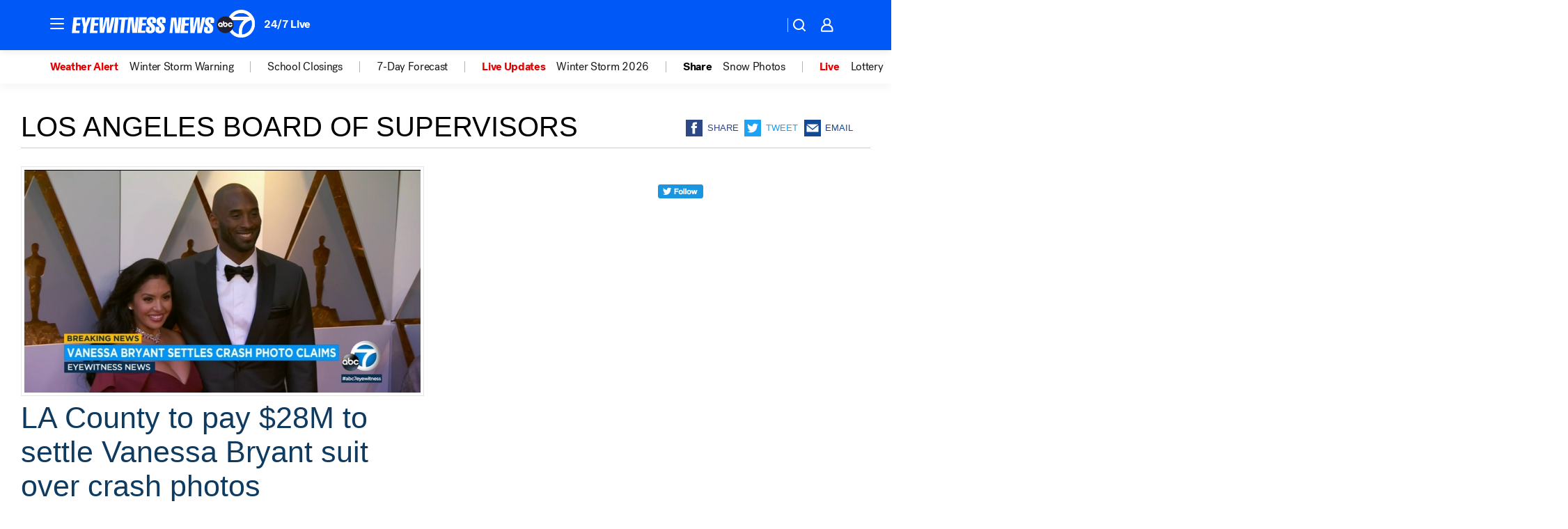

--- FILE ---
content_type: application/javascript
request_url: https://assets-cdn.abcotvs.net/abcotv/672c08e1e439-release-01-21-2026.8/client/abcotv/category-259f16dc.js
body_size: 2741
content:
(self.webpackChunkdtci_abcotv=self.webpackChunkdtci_abcotv||[]).push([[9139],{82513:(e,t,a)=>{"use strict";var i=a(19128),r=a.n(i);a(41733).default.load("category",r())},89901:(e,t,a)=>{var i=a(7186);e.exports=i({Header:{jkD:"mdcjX",ewt:"PtlBk",JEw:"hHgsh"},OnNow:{jkD:"oQtGj",ewt:"nyteQ",ODe:"IfMct",VLk:"hCfqF"},WatchLive:{jkD:"oQtGj",ewt:"nyteQ",ODe:"kNmgU",VLk:"hCfqF"}})},38031:(e,t,a)=>{var i,r=a(74848),s=(a(96540),a(53131)),n=a(35182),o=a(24222),c=a(78646),l=a(55378),d=a(46942),h=a(89901),p="WatchLive",u=s.emptyObj,m=s.getGlobal();a(59034),i=n({componentName:p,displayName:p,render:function(){var e,t=this.props||u,a=t.appState||u,i=t.feeds,s=t.timezoneLong,n=t.station,p=t.onlyFirstSide,v=t.articleSidebar,b="kgo"===n?"Live Streams":"Watch Live",f=1===i.length,w=t.windowWidth||m&&m.innerWidth,g=d("watch inner",{"watch__article-sidebar":v,"watch__article-sidebar--onlyfirstLive":f}),j=t.showSidebar||w>=1024;return i&&(e=c(i,0)||u),j&&r.jsxs("section",{className:g,children:[r.jsxs("div",{className:"watch-side1",children:[r.jsx("div",{className:h("Header"),children:b}),r.jsx("div",{className:"watch-live-1",children:e?r.jsx(o,{feed:e,isStream:!0,timezoneLong:s,appState:a}):null}),!f&&r.jsx("div",{className:"watch-live-2",children:i&&l(i,(function(e,t){if(t>0)return r.jsx(o,{feed:e,timezoneLong:s},t)}))})]}),!p&&r.jsx("div",{className:"watch-side2",children:r.jsxs("div",{className:"watch-abc",children:[r.jsx("div",{className:"watch-abc-header"}),r.jsx("div",{className:"watch-abc-show headlines-list",children:r.jsx("div",{className:"watch-abc-show-description headline-list-item",children:r.jsx("a",{target:"_blank",href:"https://abc.com/watch-live/",children:"Stream all your favorite shows live."})})}),r.jsxs("a",{target:"_blank",href:"https://abc.com/watch-live/",className:"button button-block",children:["Watch ABC now ",r.jsx("div",{className:"arrow-blue arrow-pos-right"})]})]})})]})}}),e.exports=i},24222:(e,t,a)=>{var i=a(43693),r=a(74848);function s(e,t){var a=Object.keys(e);if(Object.getOwnPropertySymbols){var i=Object.getOwnPropertySymbols(e);t&&(i=i.filter((function(t){return Object.getOwnPropertyDescriptor(e,t).enumerable}))),a.push.apply(a,i)}return a}function n(e){for(var t=1;t<arguments.length;t++){var a=null!=arguments[t]?arguments[t]:{};t%2?s(Object(a),!0).forEach((function(t){i(e,t,a[t])})):Object.getOwnPropertyDescriptors?Object.defineProperties(e,Object.getOwnPropertyDescriptors(a)):s(Object(a)).forEach((function(t){Object.defineProperty(e,t,Object.getOwnPropertyDescriptor(a,t))}))}return e}a(96540);var o,c=a(5556),l=a(53131),d=a(2433),h=a(42848),p=a(58524),u=h(a(49233)),m=h(p),v=a(50505),b=a(58156),f=a(94163),w=a(70016),g=a(32612),j=a(31273),y=a(89224),x=/live-preroll/,O=l.strMatch,N=l.FALSE,S=l.TRUE,k=l.cbool,L=a(35182),D=l.emptyObj,C=j.DTCI_VIDEO_PLAYER_VERSION,P=a(22917).withUplynkAdParameters,W=a(89901);a(63009),o=L({displayName:"WatchLive",componentDidMount:function(){var e=this;e.timer=setTimeout((function(){e.setState({stopVideo:S})}),6e4)},getInitialState:function(){return{stopVideo:N,m3u8:null}},componentWillUnmount:function(){var e=this&&this.timer;e&&(clearTimeout(e),e=null)},render:function(){var e,t,a,i,s,o,c=this,l=c.context||D,h=c.props||D,p=c.state||D,f=h.appState||D,j=b(f,"routing.params.userab")||"",L=O(j,x)||N,_=l.enableFullEpisodes,E=l.enableWebPlayer,I=h&&h.feed||D,T=h.timezoneLong,V=I.link||"",A=I.image||"",F=I.videoInfo||D,M=h.isStream,U=F.mediaItem||{},B=I.nextBroadcastDate||"",z=w.isValid(B),Q=I.onAir,R=I.title,G=U.source||D,H=U.isClone?p.m3u8||"":G.url||"",q={enableToggle:S},J=U.adPreRoll||N,X=-1!==H.indexOf("24x7_news"),Y=E?u:m,K=X&&L&&J||N?P(Y):Y,Z=g.UA(),$=k(Z&&Z.mobile);return e=z&&w.format(B,"h:mma",T),t=z&&"".concat("Next Broadcast at "," ").concat(e)||"",a=M?Q?"ON NOW":t:R,i=r.jsx(d,{altText:a,imgSrc:A,title:a,buttonDisplay:"hide",className:"WatchLiveClass"}),s=E?i:null,U.isClone&&!H?c.fetchM3u8():U.isClone&&H&&(U.source.url=H),U.brand="abcotv",U.authenticationTypes=["NONE"],o=_?{version:C}:{version:"3.14.3"},F&&!p.stopVideo&&H&&(i=r.jsx(K,n(n(n({autoplay:E&&$?N:S,placeholder:s,disableUIOverlay:S,isAmbient:S,configuration:{playsinline:S}},F),{},{ambient:q},o),{},{state:f}))),r.jsxs(v,{to:V,children:[i,Q?r.jsx(y,{className:W("OnNow"),title:a}):r.jsx("h4",{className:W("WatchLive"),children:a})]})},fetchM3u8:function(){var e,t,a=this,i=(((a.props||D).feed||D).videoInfo||D).mediaItem||D,r=i.id,s=i.isClone,n=i.station,o={station:n,id:r,key:"otv.web.".concat(n,".player")};s&&f.v3.getData("clonesStreamById",o).then((function(i){e=i.data||D,e=JSON.parse(e),t=e&&e.url,a.setState({m3u8:t})}))},contextTypes:{enableFullEpisodes:c.bool,enableWebPlayer:c.bool}}),e.exports=o},89224:(e,t,a)=>{var i=a(74848),r=(a(96540),a(46942)),s=a(53131).emptyObj;a(86535),e.exports=function(){var e=arguments.length>0&&void 0!==arguments[0]?arguments[0]:s,t=e.className,a=e.title;return i.jsxs("span",{className:r("LiveCircle",t),children:[i.jsx("span",{className:"LiveCircle-circle"}),i.jsx("span",{className:"LiveCircle-title-red",children:a})]})}},19128:(e,t,a)=>{var i,r,s=a(74848),n=a(58156),o=a(94163),c=(a(96540),a(28381)),l=a(73976),d=a(7226).g6,h=a(95877),p=a(11329),u=h.getDynamicCategory;i=new d({componentName:"Category",fetchData:function(e,t,a,i){var r=n(a,"app.station"),s=t&&u(t),c=s&&t[s],l={station:r,key:"otv.web.".concat(r,".category"),limit:19,curatedLimit:7};return l[s]=c,s?Promise.all([o.v3.getData("list",l,e)]):[]},parser:c,updateState:function(e,t,a){return{category:e}},render:function(){var e=this&&this.props,t=e&&e.state,a=t&&t.app,i=a&&a.siteConfig,r=i&&i.social,o=n(t,"app.station"),c=n(t,"routing.params"),d=n(t,"viewport.width"),h=t&&t.page,p=h&&h.content,u=p&&p.category;return s.jsx(l,{state:t,content:u,station:o,routingParams:c,windowWidth:d,socialMeta:r})},metaData:p}),r=d.createPage(i),e.exports=r},24176:(e,t,a)=>{var i=a(30361);e.exports=function(e,t){var a=e.length;if(a)return i(t+=t<0?a:0,a)?e[t]:void 0}},78646:(e,t,a)=>{var i=a(24176),r=a(61489);e.exports=function(e,t){return e&&e.length?i(e,r(t)):void 0}},59034:(e,t,a)=>{"use strict";a.r(t)},63009:(e,t,a)=>{"use strict";a.r(t)},86535:(e,t,a)=>{"use strict";a.r(t)}},e=>{e.O(0,[507,502,3167,7941,7283,8814,1448,7987,8878],(()=>(82513,e(e.s=82513)))),e.O()}]);